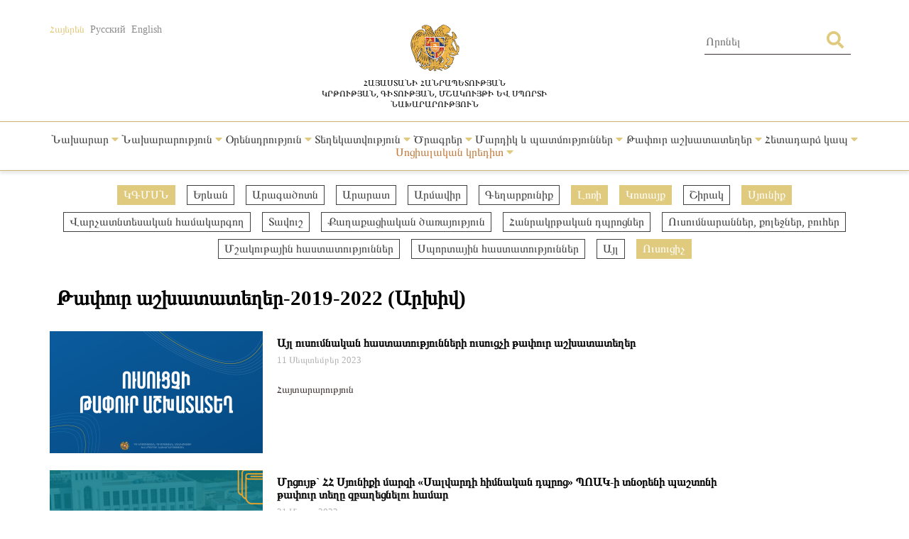

--- FILE ---
content_type: text/html; charset=UTF-8
request_url: https://escs.am/am/category/vacancies?f=teacher,vacancies-kotayk,vacancies-syunik,vacancies-lori,hayschool
body_size: 7405
content:
<!DOCTYPE html>
<html lang=am>
<head>
    <meta charset="UTF-8">
    <meta http-equiv="Content-Type" content="text/html; charset=utf-8">
    <meta name="viewport" content="width=device-width, initial-scale=1.0">
    <link rel="shortcut icon" href="https://escs.am/favicon.ico" type="image/ico">

    <title>Թափուր աշխատատեղեր-2019-2022 (Արխիվ) - ՀՀ ԿԳՄՍՆ</title>
    <meta name='Keywords' content='Թափուր աշխատատեղեր-2019-2022 (Արխիվ)'/>
    <meta name='description' content='Թափուր աշխատատեղեր-2019-2022 (Արխիվ)'/>
    <meta name='author' content='ՀՀ ԿԳՄՍՆ'/>
    <!--    Facebook-->
    <meta property="og:type" content="article"/>
    <meta property="og:title" content="Թափուր աշխատատեղեր-2019-2022 (Արխիվ) - ՀՀ ԿԳՄՍՆ"/>
    <meta property="og:description" content="Թափուր աշխատատեղեր-2019-2022 (Արխիվ)"/>
    <meta property="og:image" content="https://escs.am/files/images/default.jpg"/>
    <meta property="og:url" content="https://escs.am/am/category/vacancies"/>
    <meta property="og:site_name" content="ՀՀ ԿԳՄՍՆ"/>
    <!--    Twitter-->
    <meta name="twitter:card" content="summary"/>
    <meta name="twitter:site" content="ՀՀ ԿԳՄՍՆ"/>
    <meta name="twitter:title" content="Թափուր աշխատատեղեր-2019-2022 (Արխիվ) - ՀՀ ԿԳՄՍՆ">
    <meta name="twitter:description" content="Թափուր աշխատատեղեր-2019-2022 (Արխիվ)"/>
    <meta name="twitter:creator" content="ՀՀ ԿԳՄՍՆ"/>
    <meta name="twitter:image:src" content="https://escs.am/files/images/default.jpg"/>
    <meta name="twitter:domain" content="https://escs.am/"/>

    <link rel="stylesheet" type="text/css" href="https://escs.am/css/all.css">
    <link rel="stylesheet" type="text/css" href="https://escs.am/css/jquery.fancybox.min.css">
    <link href="https://escs.am/css/style.css?v=0.11" rel="stylesheet">

    <script> var base_url   = "https://escs.am/" </script>
    <script> var LANG       = "am"</script>

    <script type="text/javascript" src="https://escs.am/js/jquery-3.3.1.min.js"></script>
    <script type="text/javascript" src="https://escs.am/js/jquery.fancybox.min.js"></script>
    <script type="text/javascript" src="https://escs.am/js/slick.min.js"></script>
    <script type="text/javascript" src="https://escs.am/js/main.js?v=0.02"></script>
	
	<!-- Global site tag (gtag.js) - Google Analytics -->
	<script async src="https://www.googletagmanager.com/gtag/js?id=G-FZ4H4ZLXMY"></script>
	<script>
	  window.dataLayer = window.dataLayer || [];
	  function gtag(){dataLayer.push(arguments);}
	  gtag('js', new Date());

	  gtag('config', 'G-FZ4H4ZLXMY');
	</script>
</head>
<body>
<header>
    <div class="wrap-center">
        <div class="flex flex-flow-wrap justify-content-between">
            <div class="lang">
                <a href="https://escs.am/am/category/vacancies?f=teacher,vacancies-kotayk,vacancies-syunik,vacancies-lori,hayschool" class="active">Հայերեն</a>
                <a href="https://escs.am/ru/category/vacancies?f=teacher,vacancies-kotayk,vacancies-syunik,vacancies-lori,hayschool" class="">Русский</a>
                <a href="https://escs.am/en/category/vacancies?f=teacher,vacancies-kotayk,vacancies-syunik,vacancies-lori,hayschool" class="">English</a>
            </div>
            <div class="logo">
                <a href="https://escs.am/am">
                    <img src="https://escs.am/images/armgerb.png" class="d-block">
                    <div>Հայաստանի Հանրապետության<br>կրթության, գիտության, մշակույթի ԵՎ սպորտի<br> նախարարություն</div>
                </a>
            </div>
            <div class="position-relative h-search">
                <form action="https://escs.am/am/search" method="get" accept-charset="utf-8">
                <input type="text" name="q" value="" placeholder="Որոնել " autocomplete="of" lang="am" maxlength="32" class="color1"  required />
                <button type='submit' class="color position-absolute"><i class="fas fa-search"></i></button>
                </form>            </div>
        </div>
    </div>
            <hr>
        <div class="wrap-center desk_me">
            <div class="menu position-relative">
                <ul class="flex flex-flow-wrap justify-content-arround cat">
                    					                                                <li>
                            <a style="" href="#">
                                Նախարար                                 <span class="color"><i class="fas fa-caret-down"></i></span>                            </a>
                                                            <ul class="sub">
                                                                        <li>
                                        <a href="https://escs.am/am/static/message">Ուղերձ</a>
                                    </li>
                                                                        <li>
                                        <a href="https://escs.am/am/static/biography">Կենսագրություն</a>
                                    </li>
                                                                        <li>
                                        <a href="https://escs.am/am/static/staff">Աշխատակազմ</a>
                                    </li>
                                                                        <li>
                                        <a href="https://escs.am/am/static/collegium1">Նախարարին կից հասարակական խորհուրդ</a>
                                    </li>
                                                                        <li>
                                        <a href="https://escs.am/am/static/counsil">Նախարարին կից աշակերտական խորհուրդ</a>
                                    </li>
                                                                    </ul>
                                                    </li>
						                     					                                                <li>
                            <a style="" href="#">
                                Նախարարություն                                 <span class="color"><i class="fas fa-caret-down"></i></span>                            </a>
                                                            <ul class="sub">
                                                                        <li>
                                        <a href="https://escs.am/am/static/management">Ղեկավար կազմ</a>
                                    </li>
                                                                        <li>
                                        <a href="https://escs.am/am/static/structura">Կառուցվածք</a>
                                    </li>
                                                                        <li>
                                        <a href="https://escs.am/am/static/charter">Կանոնադրություն</a>
                                    </li>
                                                                        <li>
                                        <a href="https://escs.am/am/static/history">Պատմություն</a>
                                    </li>
                                                                        <li>
                                        <a href="https://escs.am/am/category/budget">Բյուջե</a>
                                    </li>
                                                                        <li>
                                        <a href="https://escs.am/am/category/report">Հաշվետվություն</a>
                                    </li>
                                                                        <li>
                                        <a href="https://escs.am/am/static/staff-list">Հաստիքացուցակ</a>
                                    </li>
                                                                        <li>
                                        <a href="https://escs.am/am/category/procurement">Գնումներ</a>
                                    </li>
                                                                        <li>
                                        <a href="https://escs.am/am/category/licence">Լիցենզավորում</a>
                                    </li>
                                                                        <li>
                                        <a href="https://escs.am/am/static/statistist">Վիճակագրություն</a>
                                    </li>
                                                                        <li>
                                        <a href="https://escs.am/am/category/certification">Հավաստագրում</a>
                                    </li>
                                                                        <li>
                                        <a href="https://escs.am/am/static/businesstrip">Արտասահմանյան գործուղումների հաշվետվություն</a>
                                    </li>
                                                                    </ul>
                                                    </li>
						                     					                                                <li>
                            <a style="" href="#">
                                Օրենսդրություն                                 <span class="color"><i class="fas fa-caret-down"></i></span>                            </a>
                                                            <ul class="sub">
                                                                        <li>
                                        <a href="https://escs.am/am/static/constitution-ra">Սահմանադրություն</a>
                                    </li>
                                                                        <li>
                                        <a href="https://escs.am/am/category/decrees-of-the-president-of-ra">Նախագահի հրամանագրեր</a>
                                    </li>
                                                                        <li>
                                        <a href="https://escs.am/am/category/ra-laws">Օրենքներ</a>
                                    </li>
                                                                        <li>
                                        <a href="https://escs.am/am/category/decisions">Կառավարության որոշումներ</a>
                                    </li>
                                                                        <li>
                                        <a href="https://escs.am/am/category/orders">Հրամաններ</a>
                                    </li>
                                                                        <li>
                                        <a href="https://escs.am/am/category/interdoc">Միջազգային փաստաթղթեր</a>
                                    </li>
                                                                        <li>
                                        <a href="https://escs.am/am/category/cooperation">Համագործակցություն</a>
                                    </li>
                                                                        <li>
                                        <a href="https://escs.am/am/category/projects">Նախագծեր</a>
                                    </li>
                                                                        <li>
                                        <a href="https://escs.am/am/static/contract">Պայմանագրերի  օրինակելի ձևեր</a>
                                    </li>
                                                                        <li>
                                        <a href="https://escs.am/am/static/documents">Գաղտնազերծված փաստաթղթեր</a>
                                    </li>
                                                                    </ul>
                                                    </li>
						                     					                                                <li>
                            <a style="" href="#">
                                Տեղեկատվություն                                 <span class="color"><i class="fas fa-caret-down"></i></span>                            </a>
                                                            <ul class="sub">
                                                                        <li>
                                        <a href="https://escs.am/am/category/news">Լուրեր</a>
                                    </li>
                                                                        <li>
                                        <a href="https://escs.am/am/category/announcement">Հայտարարություններ</a>
                                    </li>
                                                                        <li>
                                        <a href="https://escs.am/am/category/interviews">Հարցազրույցներ, ելույթներ</a>
                                    </li>
                                                                        <li>
                                        <a href="https://escs.am/am/category/videos">Տեսանյութեր</a>
                                    </li>
                                                                        <li>
                                        <a href="https://escs.am/am/static/public-discussions">Հանրային քննարկում</a>
                                    </li>
                                                                        <li>
                                        <a href="https://escs.am/am/category/social-package">Սոցիալական փաթեթ</a>
                                    </li>
                                                                        <li>
                                        <a href="https://escs.am/am/category/listings">Հաստատություններ</a>
                                    </li>
                                                                        <li>
                                        <a href="https://escs.am/am/static/directory1">Տեղեկատվության ազատություն</a>
                                    </li>
                                                                        <li>
                                        <a href="https://escs.am/am/category/statesymbols">Պետական խորհրդանիշեր</a>
                                    </li>
                                                                        <li>
                                        <a href="https://escs.am/am/category/vacancies">Թափուր աշխատատեղեր-2019-2022 (Արխիվ)</a>
                                    </li>
                                                                    </ul>
                                                    </li>
						                     					                                                <li>
                            <a style="" href="#">
                                Ծրագրեր                                 <span class="color"><i class="fas fa-caret-down"></i></span>                            </a>
                                                            <ul class="sub">
                                                                        <li>
                                        <a href="https://escs.am/am/static/govprogram">Կառավարության ծրագրեր</a>
                                    </li>
                                                                        <li>
                                        <a href="https://escs.am/am/category/strategic-national-projects">Ռազմավարական ծրագրեր</a>
                                    </li>
                                                                        <li>
                                        <a href="https://escs.am/am/category/supportprogrsms">Պետական աջակցության ծրագրեր</a>
                                    </li>
                                                                        <li>
                                        <a href="https://escs.am/am/category/antikorup">Հակակոռուպցիոն ծրագրեր</a>
                                    </li>
                                                                        <li>
                                        <a href="https://escs.am/am/category/interprograms">Միջազգային ծրագրեր</a>
                                    </li>
                                                                        <li>
                                        <a href="https://escs.am/am/category/diaspora-rograms">Սփյուռքի ծրագրեր</a>
                                    </li>
                                                                        <li>
                                        <a href="https://escs.am/am/category/grantsprograms">Դրամաշնորհային ծրագրեր</a>
                                    </li>
                                                                        <li>
                                        <a href="https://escs.am/am/static/dual">Դուալ կրթություն</a>
                                    </li>
                                                                        <li>
                                        <a href="https://escs.am/am/category/certification1">Կամավոր ատեստավորում</a>
                                    </li>
                                                                    </ul>
                                                    </li>
						                     					                                                <li>
                            <a style="" href="#">
                                Մարդիկ և պատմություններ                                 <span class="color"><i class="fas fa-caret-down"></i></span>                            </a>
                                                            <ul class="sub">
                                                                        <li>
                                        <a href="https://escs.am/am/category/chivement">Նվաճումներ</a>
                                    </li>
                                                                        <li>
                                        <a href="https://escs.am/am/category/education">Իմ մասնագիտությամբ #գործկա</a>
                                    </li>
                                                                        <li>
                                        <a href="https://escs.am/am/category/asall">Ներառական Հայաստան. #ինչպեսբոլորը</a>
                                    </li>
                                                                        <li>
                                        <a href="https://escs.am/am/category/memorys">Հիշատակի անկյուն</a>
                                    </li>
                                                                    </ul>
                                                    </li>
						                     					                                                <li>
                            <a style="" href="#">
                                Թափուր աշխատատեղեր                                 <span class="color"><i class="fas fa-caret-down"></i></span>                            </a>
                                                            <ul class="sub">
                                                                        <li>
                                        <a href="https://escs.am/am/category/schooldirector">Դպրոցի տնօրեն</a>
                                    </li>
                                                                        <li>
                                        <a href="https://escs.am/am/category/coordinatorschool">Վարչատնտեսական համակարգող</a>
                                    </li>
                                                                        <li>
                                        <a href="https://escs.am/am/category/college">Ուսումնարան, քոլեջ, բուհ</a>
                                    </li>
                                                                        <li>
                                        <a href="https://escs.am/am/category/culture">Մշակութային հաստատություններ</a>
                                    </li>
                                                                        <li>
                                        <a href="https://escs.am/am/category/sports">Սպորտային հաստատություններ</a>
                                    </li>
                                                                        <li>
                                        <a href="https://escs.am/am/category/civilservice">Քաղաքացիական ծառայություն</a>
                                    </li>
                                                                        <li>
                                        <a href="https://escs.am/am/static/teachers">Ուսուցիչ</a>
                                    </li>
                                                                        <li>
                                        <a href="https://escs.am/am/category/other">Այլ</a>
                                    </li>
                                                                    </ul>
                                                    </li>
						                     					                                                <li>
                            <a style="" href="#">
                                Հետադարձ կապ                                 <span class="color"><i class="fas fa-caret-down"></i></span>                            </a>
                                                            <ul class="sub">
                                                                        <li>
                                        <a href="https://escs.am/am/static/line">Թեժ գիծ</a>
                                    </li>
                                                                        <li>
                                        <a href="https://escs.am/am/static/contact">Դիմեք մեզ</a>
                                    </li>
                                                                        <li>
                                        <a href="https://escs.am/am/static/reception">Քաղաքացիների ընդունելություն</a>
                                    </li>
                                                                        <li>
                                        <a href="https://escs.am/am/category/questions">Հաճախ տրվող հարցեր</a>
                                    </li>
                                                                        <li>
                                        <a href="https://escs.am/am/static/petition">Հանրագրեր</a>
                                    </li>
                                                                        <li>
                                        <a href="https://escs.am/am/category/covid">COVID-19</a>
                                    </li>
                                                                    </ul>
                                                    </li>
						                     					                                                <li>
                            <a style="color:#C17C3F" href="#">
                                Սոցիալական կրեդիտ                                 <span class="color"><i class="fas fa-caret-down"></i></span>                            </a>
                                                            <ul class="sub">
                                                                        <li>
                                        <a href="https://escs.am/am/category/preschools">Նախադպրոցական հաստատություններ</a>
                                    </li>
                                                                        <li>
                                        <a href="https://escs.am/am/category/public-institutions">Հանրակրթական հաստատություններ</a>
                                    </li>
                                                                        <li>
                                        <a href="https://escs.am/am/category/colleges">Քոլեջներ</a>
                                    </li>
                                                                        <li>
                                        <a href="https://escs.am/am/category/universities">Բուհեր</a>
                                    </li>
                                                                        <li>
                                        <a href="https://escs.am/am/category/extracurricular">Արտադպրոցական հաստատություններ</a>
                                    </li>
                                                                        <li>
                                        <a href="https://escs.am/am/category/non-formal">Ոչ ֆորմալ կրթություն</a>
                                    </li>
                                                                        <li>
                                        <a href="https://escs.am/am/category/guidebook">Ուղեցույցներ</a>
                                    </li>
                                                                    </ul>
                                                    </li>
						                                     </ul>
            </div>
        </div>
    	<div class="mob_header menu position-relative">
  <nav class="mobile-nav-wrap" role="navigation">
    <ul class="mobile-header-nav flex flex-flow-wrap justify-content-arround cat">
                    					                        <li>
                            <a href="#">
                                Նախարար                                 <span class="color"><i class="fas fa-caret-down"></i></span>                            </a>
                                                            <ul class="sub">
                                                                        <li>
                                        <a href="https://escs.am/am/static/message">Ուղերձ</a>
                                    </li>
                                                                        <li>
                                        <a href="https://escs.am/am/static/biography">Կենսագրություն</a>
                                    </li>
                                                                        <li>
                                        <a href="https://escs.am/am/static/staff">Աշխատակազմ</a>
                                    </li>
                                                                        <li>
                                        <a href="https://escs.am/am/static/collegium1">Նախարարին կից հասարակական խորհուրդ</a>
                                    </li>
                                                                        <li>
                                        <a href="https://escs.am/am/static/counsil">Նախարարին կից աշակերտական խորհուրդ</a>
                                    </li>
                                                                    </ul>
                                                    </li>
						                     					                        <li>
                            <a href="#">
                                Նախարարություն                                 <span class="color"><i class="fas fa-caret-down"></i></span>                            </a>
                                                            <ul class="sub">
                                                                        <li>
                                        <a href="https://escs.am/am/static/management">Ղեկավար կազմ</a>
                                    </li>
                                                                        <li>
                                        <a href="https://escs.am/am/static/structura">Կառուցվածք</a>
                                    </li>
                                                                        <li>
                                        <a href="https://escs.am/am/static/charter">Կանոնադրություն</a>
                                    </li>
                                                                        <li>
                                        <a href="https://escs.am/am/static/history">Պատմություն</a>
                                    </li>
                                                                        <li>
                                        <a href="https://escs.am/am/category/budget">Բյուջե</a>
                                    </li>
                                                                        <li>
                                        <a href="https://escs.am/am/category/report">Հաշվետվություն</a>
                                    </li>
                                                                        <li>
                                        <a href="https://escs.am/am/static/staff-list">Հաստիքացուցակ</a>
                                    </li>
                                                                        <li>
                                        <a href="https://escs.am/am/category/procurement">Գնումներ</a>
                                    </li>
                                                                        <li>
                                        <a href="https://escs.am/am/category/licence">Լիցենզավորում</a>
                                    </li>
                                                                        <li>
                                        <a href="https://escs.am/am/static/statistist">Վիճակագրություն</a>
                                    </li>
                                                                        <li>
                                        <a href="https://escs.am/am/category/certification">Հավաստագրում</a>
                                    </li>
                                                                        <li>
                                        <a href="https://escs.am/am/static/businesstrip">Արտասահմանյան գործուղումների հաշվետվություն</a>
                                    </li>
                                                                    </ul>
                                                    </li>
						                     					                        <li>
                            <a href="#">
                                Օրենսդրություն                                 <span class="color"><i class="fas fa-caret-down"></i></span>                            </a>
                                                            <ul class="sub">
                                                                        <li>
                                        <a href="https://escs.am/am/static/constitution-ra">Սահմանադրություն</a>
                                    </li>
                                                                        <li>
                                        <a href="https://escs.am/am/category/decrees-of-the-president-of-ra">Նախագահի հրամանագրեր</a>
                                    </li>
                                                                        <li>
                                        <a href="https://escs.am/am/category/ra-laws">Օրենքներ</a>
                                    </li>
                                                                        <li>
                                        <a href="https://escs.am/am/category/decisions">Կառավարության որոշումներ</a>
                                    </li>
                                                                        <li>
                                        <a href="https://escs.am/am/category/orders">Հրամաններ</a>
                                    </li>
                                                                        <li>
                                        <a href="https://escs.am/am/category/interdoc">Միջազգային փաստաթղթեր</a>
                                    </li>
                                                                        <li>
                                        <a href="https://escs.am/am/category/cooperation">Համագործակցություն</a>
                                    </li>
                                                                        <li>
                                        <a href="https://escs.am/am/category/projects">Նախագծեր</a>
                                    </li>
                                                                        <li>
                                        <a href="https://escs.am/am/static/contract">Պայմանագրերի  օրինակելի ձևեր</a>
                                    </li>
                                                                        <li>
                                        <a href="https://escs.am/am/static/documents">Գաղտնազերծված փաստաթղթեր</a>
                                    </li>
                                                                    </ul>
                                                    </li>
						                     					                        <li>
                            <a href="#">
                                Տեղեկատվություն                                 <span class="color"><i class="fas fa-caret-down"></i></span>                            </a>
                                                            <ul class="sub">
                                                                        <li>
                                        <a href="https://escs.am/am/category/news">Լուրեր</a>
                                    </li>
                                                                        <li>
                                        <a href="https://escs.am/am/category/announcement">Հայտարարություններ</a>
                                    </li>
                                                                        <li>
                                        <a href="https://escs.am/am/category/interviews">Հարցազրույցներ, ելույթներ</a>
                                    </li>
                                                                        <li>
                                        <a href="https://escs.am/am/category/videos">Տեսանյութեր</a>
                                    </li>
                                                                        <li>
                                        <a href="https://escs.am/am/static/public-discussions">Հանրային քննարկում</a>
                                    </li>
                                                                        <li>
                                        <a href="https://escs.am/am/category/social-package">Սոցիալական փաթեթ</a>
                                    </li>
                                                                        <li>
                                        <a href="https://escs.am/am/category/listings">Հաստատություններ</a>
                                    </li>
                                                                        <li>
                                        <a href="https://escs.am/am/static/directory1">Տեղեկատվության ազատություն</a>
                                    </li>
                                                                        <li>
                                        <a href="https://escs.am/am/category/statesymbols">Պետական խորհրդանիշեր</a>
                                    </li>
                                                                        <li>
                                        <a href="https://escs.am/am/category/vacancies">Թափուր աշխատատեղեր-2019-2022 (Արխիվ)</a>
                                    </li>
                                                                    </ul>
                                                    </li>
						                     					                        <li>
                            <a href="#">
                                Ծրագրեր                                 <span class="color"><i class="fas fa-caret-down"></i></span>                            </a>
                                                            <ul class="sub">
                                                                        <li>
                                        <a href="https://escs.am/am/static/govprogram">Կառավարության ծրագրեր</a>
                                    </li>
                                                                        <li>
                                        <a href="https://escs.am/am/category/strategic-national-projects">Ռազմավարական ծրագրեր</a>
                                    </li>
                                                                        <li>
                                        <a href="https://escs.am/am/category/supportprogrsms">Պետական աջակցության ծրագրեր</a>
                                    </li>
                                                                        <li>
                                        <a href="https://escs.am/am/category/antikorup">Հակակոռուպցիոն ծրագրեր</a>
                                    </li>
                                                                        <li>
                                        <a href="https://escs.am/am/category/interprograms">Միջազգային ծրագրեր</a>
                                    </li>
                                                                        <li>
                                        <a href="https://escs.am/am/category/diaspora-rograms">Սփյուռքի ծրագրեր</a>
                                    </li>
                                                                        <li>
                                        <a href="https://escs.am/am/category/grantsprograms">Դրամաշնորհային ծրագրեր</a>
                                    </li>
                                                                        <li>
                                        <a href="https://escs.am/am/static/dual">Դուալ կրթություն</a>
                                    </li>
                                                                        <li>
                                        <a href="https://escs.am/am/category/certification1">Կամավոր ատեստավորում</a>
                                    </li>
                                                                    </ul>
                                                    </li>
						                     					                        <li>
                            <a href="#">
                                Մարդիկ և պատմություններ                                 <span class="color"><i class="fas fa-caret-down"></i></span>                            </a>
                                                            <ul class="sub">
                                                                        <li>
                                        <a href="https://escs.am/am/category/chivement">Նվաճումներ</a>
                                    </li>
                                                                        <li>
                                        <a href="https://escs.am/am/category/education">Իմ մասնագիտությամբ #գործկա</a>
                                    </li>
                                                                        <li>
                                        <a href="https://escs.am/am/category/asall">Ներառական Հայաստան. #ինչպեսբոլորը</a>
                                    </li>
                                                                        <li>
                                        <a href="https://escs.am/am/category/memorys">Հիշատակի անկյուն</a>
                                    </li>
                                                                    </ul>
                                                    </li>
						                     					                        <li>
                            <a href="#">
                                Թափուր աշխատատեղեր                                 <span class="color"><i class="fas fa-caret-down"></i></span>                            </a>
                                                            <ul class="sub">
                                                                        <li>
                                        <a href="https://escs.am/am/category/schooldirector">Դպրոցի տնօրեն</a>
                                    </li>
                                                                        <li>
                                        <a href="https://escs.am/am/category/coordinatorschool">Վարչատնտեսական համակարգող</a>
                                    </li>
                                                                        <li>
                                        <a href="https://escs.am/am/category/college">Ուսումնարան, քոլեջ, բուհ</a>
                                    </li>
                                                                        <li>
                                        <a href="https://escs.am/am/category/culture">Մշակութային հաստատություններ</a>
                                    </li>
                                                                        <li>
                                        <a href="https://escs.am/am/category/sports">Սպորտային հաստատություններ</a>
                                    </li>
                                                                        <li>
                                        <a href="https://escs.am/am/category/civilservice">Քաղաքացիական ծառայություն</a>
                                    </li>
                                                                        <li>
                                        <a href="https://escs.am/am/static/teachers">Ուսուցիչ</a>
                                    </li>
                                                                        <li>
                                        <a href="https://escs.am/am/category/other">Այլ</a>
                                    </li>
                                                                    </ul>
                                                    </li>
						                     					                        <li>
                            <a href="#">
                                Հետադարձ կապ                                 <span class="color"><i class="fas fa-caret-down"></i></span>                            </a>
                                                            <ul class="sub">
                                                                        <li>
                                        <a href="https://escs.am/am/static/line">Թեժ գիծ</a>
                                    </li>
                                                                        <li>
                                        <a href="https://escs.am/am/static/contact">Դիմեք մեզ</a>
                                    </li>
                                                                        <li>
                                        <a href="https://escs.am/am/static/reception">Քաղաքացիների ընդունելություն</a>
                                    </li>
                                                                        <li>
                                        <a href="https://escs.am/am/category/questions">Հաճախ տրվող հարցեր</a>
                                    </li>
                                                                        <li>
                                        <a href="https://escs.am/am/static/petition">Հանրագրեր</a>
                                    </li>
                                                                        <li>
                                        <a href="https://escs.am/am/category/covid">COVID-19</a>
                                    </li>
                                                                    </ul>
                                                    </li>
						                     					                        <li>
                            <a href="#">
                                Սոցիալական կրեդիտ                                 <span class="color"><i class="fas fa-caret-down"></i></span>                            </a>
                                                            <ul class="sub">
                                                                        <li>
                                        <a href="https://escs.am/am/category/preschools">Նախադպրոցական հաստատություններ</a>
                                    </li>
                                                                        <li>
                                        <a href="https://escs.am/am/category/public-institutions">Հանրակրթական հաստատություններ</a>
                                    </li>
                                                                        <li>
                                        <a href="https://escs.am/am/category/colleges">Քոլեջներ</a>
                                    </li>
                                                                        <li>
                                        <a href="https://escs.am/am/category/universities">Բուհեր</a>
                                    </li>
                                                                        <li>
                                        <a href="https://escs.am/am/category/extracurricular">Արտադպրոցական հաստատություններ</a>
                                    </li>
                                                                        <li>
                                        <a href="https://escs.am/am/category/non-formal">Ոչ ֆորմալ կրթություն</a>
                                    </li>
                                                                        <li>
                                        <a href="https://escs.am/am/category/guidebook">Ուղեցույցներ</a>
                                    </li>
                                                                    </ul>
                                                    </li>
						                         </ul>
  </nav>

  <a class="mobile-menu-toggle js-toggle-menu hamburger-menu" href="#">
    <span class="menu-item"></span>
    <span class="menu-item"></span>
    <span class="menu-item"></span>
  </a>
  </div>
    <hr class="box-shadow">
</header>
<nav id="alert" class="visibility-hidden"></nav>
<div class="content"><div class="main">
    <div class="wrap-center">
                    <div class="filters position-relative form-row">
                <ul class="flex flex-flow-wrap justify-content-center">
                                            <li>
                                                                                                                                    <a href="https://escs.am/am/category/vacancies?f=teacher,vacancies-kotayk,vacancies-syunik,vacancies-lori" class="active">
                                                                                            ԿԳՄՍՆ                            </a>
                        </li>
                                            <li>
                                                                                                <a href="https://escs.am/am/category/vacancies?f=teacher,vacancies-kotayk,vacancies-syunik,vacancies-lori,hayschool,vacancies-yerevan" class="">
                                                                                            Երևան                            </a>
                        </li>
                                            <li>
                                                                                                <a href="https://escs.am/am/category/vacancies?f=teacher,vacancies-kotayk,vacancies-syunik,vacancies-lori,hayschool,vacancies-aragatsotn" class="">
                                                                                            Արագածոտն                            </a>
                        </li>
                                            <li>
                                                                                                <a href="https://escs.am/am/category/vacancies?f=teacher,vacancies-kotayk,vacancies-syunik,vacancies-lori,hayschool,vacancies-ararat" class="">
                                                                                            Արարատ                            </a>
                        </li>
                                            <li>
                                                                                                <a href="https://escs.am/am/category/vacancies?f=teacher,vacancies-kotayk,vacancies-syunik,vacancies-lori,hayschool,vacancies-armavir" class="">
                                                                                            Արմավիր                            </a>
                        </li>
                                            <li>
                                                                                                <a href="https://escs.am/am/category/vacancies?f=teacher,vacancies-kotayk,vacancies-syunik,vacancies-lori,hayschool,vacancies-gegharkunik" class="">
                                                                                            Գեղարքունիք                            </a>
                        </li>
                                            <li>
                                                                                                                                    <a href="https://escs.am/am/category/vacancies?f=teacher,vacancies-kotayk,vacancies-syunik,hayschool" class="active">
                                                                                            Լոռի                            </a>
                        </li>
                                            <li>
                                                                                                                                    <a href="https://escs.am/am/category/vacancies?f=teacher,vacancies-syunik,vacancies-lori,hayschool" class="active">
                                                                                            Կոտայք                            </a>
                        </li>
                                            <li>
                                                                                                <a href="https://escs.am/am/category/vacancies?f=teacher,vacancies-kotayk,vacancies-syunik,vacancies-lori,hayschool,vacancies-shirak" class="">
                                                                                            Շիրակ                            </a>
                        </li>
                                            <li>
                                                                                                                                    <a href="https://escs.am/am/category/vacancies?f=teacher,vacancies-kotayk,vacancies-lori,hayschool" class="active">
                                                                                            Սյունիք                            </a>
                        </li>
                                            <li>
                                                                                                <a href="https://escs.am/am/category/vacancies?f=teacher,vacancies-kotayk,vacancies-syunik,vacancies-lori,hayschool,coordinator" class="">
                                                                                            Վարչատնտեսական համակարգող                            </a>
                        </li>
                                            <li>
                                                                                                <a href="https://escs.am/am/category/vacancies?f=teacher,vacancies-kotayk,vacancies-syunik,vacancies-lori,hayschool,vacancies-tavush" class="">
                                                                                            Տավուշ                            </a>
                        </li>
                                            <li>
                                                                                                <a href="https://escs.am/am/category/vacancies?f=teacher,vacancies-kotayk,vacancies-syunik,vacancies-lori,hayschool,qaxcarayoxtapyr" class="">
                                                                                            Քաղաքացիական ծառայություն                            </a>
                        </li>
                                            <li>
                                                                                                <a href="https://escs.am/am/category/vacancies?f=teacher,vacancies-kotayk,vacancies-syunik,vacancies-lori,hayschool,dproctapur" class="">
                                                                                            Հանրակրթական դպրոցներ                            </a>
                        </li>
                                            <li>
                                                                                                <a href="https://escs.am/am/category/vacancies?f=teacher,vacancies-kotayk,vacancies-syunik,vacancies-lori,hayschool,qolejtapur" class="">
                                                                                            Ուսումնարաններ, քոլեջներ, բուհեր                            </a>
                        </li>
                                            <li>
                                                                                                <a href="https://escs.am/am/category/vacancies?f=teacher,vacancies-kotayk,vacancies-syunik,vacancies-lori,hayschool,muzejtapur" class="">
                                                                                            Մշակութային հաստատություններ                            </a>
                        </li>
                                            <li>
                                                                                                <a href="https://escs.am/am/category/vacancies?f=teacher,vacancies-kotayk,vacancies-syunik,vacancies-lori,hayschool,sporttapur" class="">
                                                                                            Սպորտային հաստատություններ                            </a>
                        </li>
                                            <li>
                                                                                                <a href="https://escs.am/am/category/vacancies?f=teacher,vacancies-kotayk,vacancies-syunik,vacancies-lori,hayschool,ayltapur" class="">
                                                                                            Այլ                            </a>
                        </li>
                                            <li>
                                                                                                                                    <a href="https://escs.am/am/category/vacancies?f=vacancies-kotayk,vacancies-syunik,vacancies-lori,hayschool" class="active">
                                                                                            Ուսուցիչ                            </a>
                        </li>
                                    </ul>
            </div>
                <div class="form-row">
            <div class="section-heading text-start">Թափուր աշխատատեղեր-2019-2022 (Արխիվ)</div>
        </div>
        <div class="form-row cnews">
		                      <article class="col w-100">
               <a href="https://escs.am/am/news/18138" class="d-block clearfix">
                   <img src="https://escs.am/timthumb.php?src=https://escs.am/files/images/2025-02-27/a8cbb3906592088a013c321ca61a60ce.jpg&w=300&h=172" width="300" height="172">
                   <div class="float-right right-block">
                       <div class="title text-start">Այլ ուսումնական հաստատությունների ուսուցչի թափուր աշխատատեղեր</div>
                       <time class="text-start"> 11  Սեպտեմբեր 2023</time>
                       <p class="s-text color1">Հայտարարություն</p>
                   </div>
               </a>
           </article>
                      <article class="col w-100">
               <a href="https://escs.am/am/news/15734" class="d-block clearfix">
                   <img src="https://escs.am/timthumb.php?src=https://escs.am/files/images/2023-03-22/eca1464453863a00c5f0073f6f6bc694.png&w=300&h=172" width="300" height="172">
                   <div class="float-right right-block">
                       <div class="title text-start">Մրցույթ` ՀՀ Սյունիքի մարզի &laquo;Սալվարդի հիմնական դպրոց&raquo; ՊՈԱԿ-ի տնօրենի պաշտոնի թափուր տեղը զբաղեցնելու համար</div>
                       <time class="text-start"> 21  Մարտ 2023</time>
                       <p class="s-text color1">Հայաստանի Հանրապետության կառավարության 2023 թվականի փետրվարի 9-ի N 181-Ն որոշմամբ հաստատված՝ պետական հանրակրթական ուսումնական հաստատության տնօրենի պաշտոնի թափուր տեղի մրցույթի հայտարարման, անցկացման, մասնագիտական հանձնաժողովի ձևավորման, գործունեության և տնօրենի նշանակման կարգի 2-րդ կետի համաձայն՝ հայտարարվում է մրցույթ՝ &laquo;Սալվարդի հիմնական դպրոց&raquo;</p>
                   </div>
               </a>
           </article>
                      <article class="col w-100">
               <a href="https://escs.am/am/news/15698" class="d-block clearfix">
                   <img src="https://escs.am/timthumb.php?src=https://escs.am/files/images/2023-03-20/6378a0bc4c6de711f8942745f08cd79f.jpg&w=300&h=172" width="300" height="172">
                   <div class="float-right right-block">
                       <div class="title text-start">Մրցույթ` ԿԳՄՍՆ &laquo;Սևանի Խ. Աբովյանի անվան ավագ դպրոց&raquo; ՊՈԱԿ-ի վարչատնտեսական մասի համակարգողի թափուր պաշտոնը զբաղեցնելու համար</div>
                       <time class="text-start"> 20  Մարտ 2023</time>
                       <p class="s-text color1">Հայաստանի Հանրապետության կառավարության 2023 թվականի մարտի 2-ի N 259-Ն որոշմամբ հաստատված՝ պետական ուսումնական հաստատության համակարգողի նշանակման կարգի 2-րդ և 4-րդ կետերի համաձայն՝ &laquo;Սևանի Խ. Աբովյանի անվան ավագ դպրոց&raquo; ՊՈԱԿ-ի պետական հանրակրթական ուսումնական հաստատության վարչատնտեսական մասի համակարգողի պաշտոնի թափուր տեղն</p>
                   </div>
               </a>
           </article>
                      <article class="col w-100">
               <a href="https://escs.am/am/news/15691" class="d-block clearfix">
                   <img src="https://escs.am/timthumb.php?src=https://escs.am/files/images/2023-03-20/7f4a2748cb7e911ecd0c90bb15f77051.png&w=300&h=172" width="300" height="172">
                   <div class="float-right right-block">
                       <div class="title text-start">Մրցույթ` ԿԳՄՍՆ &laquo;Ախուրյանի Ն. Աղբալյանի անվան ավագ դպրոց&raquo; ՊՈԱԿ-ի տնօրենի պաշտոնի թափուր տեղը զբաղեցնելու համար /զարգացման ծրագիր/</div>
                       <time class="text-start"> 20  Մարտ 2023</time>
                       <p class="s-text color1">Հայաստանի Հանրապետության կառավարության 2023 թվականի փետրվարի 9-ի N 181-Ն որոշմամբ հաստատված՝ պետական հանրակրթական ուսումնական հաստատության տնօրենի պաշտոնի թափուր տեղի մրցույթի հայտարարման, անցկացման, մասնագիտական հանձնաժողովի ձևավորման, գործունեության և տնօրենի նշանակման կարգի 2-րդ, 7-րդ և 4-րդ կետերի համաձայն՝ հայտարարվում է մրցույթ՝</p>
                   </div>
               </a>
           </article>
                      <article class="col w-100">
               <a href="https://escs.am/am/news/15699" class="d-block clearfix">
                   <img src="https://escs.am/timthumb.php?src=https://escs.am/files/images/2023-03-20/2880ee9d59476c3c0d2e103f468e164e.jpg&w=300&h=172" width="300" height="172">
                   <div class="float-right right-block">
                       <div class="title text-start">Մրցույթ` ՀՀ Լոռու մարզի &laquo;Մեծ Այրումի միջնակարգ դպրոց&raquo; ՊՈԱԿ-ի վարչատնտեսական մասի համակարգողի թափուր պաշտոնը զբաղեցնելու համար</div>
                       <time class="text-start"> 17  Մարտ 2023</time>
                       <p class="s-text color1">Հայաստանի Հանրապետության կառավարության 2023 թվականի մարտի 12-ի N 259-Ն որոշմամբ հաստատված՝ պետական ուսումնական հաստատության համակարգողի նշանակման կարգի 2-րդ և 4-րդ կետերի համաձայն՝ ՀՀ Լոռու մարզի &laquo;Մեծ Այրումի միջնակարգ դպրոց&raquo; ՊՈԱԿ-ի համակարգողի պաշտոնի թափուր տեղն զբաղեցնելու համար ընդունվում են հայտեր։

</p>
                   </div>
               </a>
           </article>
                      <article class="col w-100">
               <a href="https://escs.am/am/news/15705" class="d-block clearfix">
                   <img src="https://escs.am/timthumb.php?src=https://escs.am/files/images/2023-03-20/a05f8dacd7f8186b092dd2bd29c34307.jpg&w=300&h=172" width="300" height="172">
                   <div class="float-right right-block">
                       <div class="title text-start">Մրցույթ` ՀՀ Լոռու մարզի &laquo;Վանաձորի Պաբլո Տիչինայի անվան թիվ 20 հիմնական դպրոց&raquo; ՊՈԱԿ-ի վարչատնտեսական մասի համակարգողի թափուր պաշտոնը զբաղեցնելու համար</div>
                       <time class="text-start"> 17  Մարտ 2023</time>
                       <p class="s-text color1">Հայաստանի Հանրապետության կառավարության 2023 թվականի մարտի 12-ի N 259-Ն որոշմամբ հաստատված՝ պետական ուսումնական հաստատության համակարգողի նշանակման կարգի 2-րդ և 4-րդ կետերի համաձայն՝ ՀՀ Լոռու մարզի &laquo;Վանաձորի Պաբլո Տիչինայի անվան թիվ 20 հիմնական դպրոց&raquo; ՊՈԱԿ-ի համակարգողի պաշտոնի թափուր տեղն զբաղեցնելու</p>
                   </div>
               </a>
           </article>
                      <article class="col w-100">
               <a href="https://escs.am/am/news/15703" class="d-block clearfix">
                   <img src="https://escs.am/timthumb.php?src=https://escs.am/files/images/2023-03-20/bda6cedf48e9d72cd2631e9cc10886be.jpg&w=300&h=172" width="300" height="172">
                   <div class="float-right right-block">
                       <div class="title text-start">Մրցույթ` ՀՀ Լոռու մարզի &laquo;Վանաձորի Ամենայն Հայոց Կաթողիկոս Վազգեն Առաջինի անվան թիվ 1 հիմնական դպրոց&raquo; ՊՈԱԿ-ի վարչատնտեսական մասի համակարգողի թափուր պաշտոնը զբաղեցնելու համար</div>
                       <time class="text-start"> 17  Մարտ 2023</time>
                       <p class="s-text color1">Հայաստանի Հանրապետության կառավարության 2023 թվականի մարտի 12-ի N 259-Ն որոշմամբ հաստատված՝ պետական ուսումնական հաստատության համակարգողի նշանակման կարգի 2-րդ և 4-րդ կետերի համաձայն՝ ՀՀ Լոռու մարզի &laquo;Վանաձորի Ամենայն Հայոց Կաթողիկոս Վազգեն Առաջինի անվան թիվ 1 հիմնական դպրոց&raquo; ՊՈԱԿ-ի համակարգողի պաշտոնի</p>
                   </div>
               </a>
           </article>
                      <article class="col w-100">
               <a href="https://escs.am/am/news/15700" class="d-block clearfix">
                   <img src="https://escs.am/timthumb.php?src=https://escs.am/files/images/2023-03-20/98266423a2e0b7ec3622245d082f5a15.jpg&w=300&h=172" width="300" height="172">
                   <div class="float-right right-block">
                       <div class="title text-start">Մրցույթ` ՀՀ Լոռու մարզի &laquo;Միխայելովկայի միջնակարգ դպրոց&raquo; ՊՈԱԿ-ի վարչատնտեսական մասի համակարգողի թափուր պաշտոնը զբաղեցնելու համար</div>
                       <time class="text-start"> 17  Մարտ 2023</time>
                       <p class="s-text color1">Հայաստանի Հանրապետության կառավարության 2023 թվականի մարտի 12-ի N 259-Ն որոշմամբ հաստատված՝ պետական ուսումնական հաստատության համակարգողի նշանակման կարգի 2-րդ և 4-րդ կետերի համաձայն՝ ՀՀ Լոռու մարզի &laquo;Միխայելովկայի միջնակարգ դպրոց&raquo; ՊՈԱԿ-ի համակարգողի պաշտոնի թափուր տեղն զբաղեցնելու համար ընդունվում են հայտեր։

1․</p>
                   </div>
               </a>
           </article>
                      <article class="col w-100">
               <a href="https://escs.am/am/news/15678" class="d-block clearfix">
                   <img src="https://escs.am/timthumb.php?src=https://escs.am/files/images/2023-03-17/19e730c118fbaddbc8233356cefa3d04.png&w=300&h=172" width="300" height="172">
                   <div class="float-right right-block">
                       <div class="title text-start">Մրցույթ` ԿԳՄՍՆ &laquo;Վանաձորի Մ. Խորենացու անվան թիվ 17 ավագ դպրոց&raquo; ՊՈԱԿ-ի տնօրենի պաշտոնի թափուր տեղը զբաղեցնելու համար</div>
                       <time class="text-start"> 17  Մարտ 2023</time>
                       <p class="s-text color1">Հայաստանի Հանրապետության կառավարության 2023 թվականի փետրվարի 9-ի N 181-Ն որոշմամբ հաստատված՝ պետական հանրակրթական ուսումնական հաստատության տնօրենի պաշտոնի թափուր տեղի մրցույթի հայտարարման, անցկացման, մասնագիտական հանձնաժողովի ձևավորման, գործունեության և տնօրենի նշանակման կարգի 2-րդ, 7-րդ և 4-րդ կետերի համաձայն՝ հայտարարվում է մրցույթ՝

</p>
                   </div>
               </a>
           </article>
           		        </div>
        <div class="pagination"><b>1</b><a href="https://escs.am/am/category/vacancies?f=teacher,vacancies-kotayk,vacancies-syunik,vacancies-lori,hayschool&page=2" data-ci-pagination-page="2">2</a><a href="https://escs.am/am/category/vacancies?f=teacher,vacancies-kotayk,vacancies-syunik,vacancies-lori,hayschool&page=3" data-ci-pagination-page="3">3</a><a href="https://escs.am/am/category/vacancies?f=teacher,vacancies-kotayk,vacancies-syunik,vacancies-lori,hayschool&page=4" data-ci-pagination-page="4">4</a><a href="https://escs.am/am/category/vacancies?f=teacher,vacancies-kotayk,vacancies-syunik,vacancies-lori,hayschool&page=5" data-ci-pagination-page="5">5</a><a href="https://escs.am/am/category/vacancies?f=teacher,vacancies-kotayk,vacancies-syunik,vacancies-lori,hayschool&page=2" data-ci-pagination-page="2" rel="next">&gt;</a><a href="https://escs.am/am/category/vacancies?f=teacher,vacancies-kotayk,vacancies-syunik,vacancies-lori,hayschool&page=41" data-ci-pagination-page="41">&gt;&gt;</a></div>    </div>
</div></div>
<footer>
    <div class="form-row">
        <div class="hot-line">
            <div class="flex flex-flow-wrap justify-content-center">
                <div>
					<a class="text-center d-block font-weight-normal" href="https://escs.am/am/static/line">Թեժ գիծ						<!-- <p class="font-weight-bold">(374 10) 52-73-43,</p> -->
						<p class="font-weight-bold">(374 10) 59-96-00</p>
					</a>
					<!-- <div style="margin-top:10px">
						<p></p>
						<p class="font-weight-bold">(374 10) 52-73-43</p>
					</div> -->
				</div>
                <div>
                    <div class="clearfix"><p class="float-left">Կրթության, գիտության, մշակույթի և սպորտի նախարարություն</p><!--<p><strong>(374 10) 52-73-43</strong></p>--></div>
                </div>
                <a class="text-center" href="https://escs.am/am/static_manual/kap">Հետադարձ կապի պատասխանատուներ</a>
            </div>
        </div>
        <div id="map_canvas" class="form-row">
            <a href="https://www.google.ru/maps/place/%D0%9C%D0%B8%D0%BD%D0%B8%D1%81%D1%82%D0%B5%D1%80%D1%81%D1%82%D0%B2%D0%BE+%D0%BE%D0%B1%D1%80%D0%B0%D0%B7%D0%BE%D0%B2%D0%B0%D0%BD%D0%B8%D1%8F+%D0%B8+%D0%BD%D0%B0%D1%83%D0%BA%D0%B8/@40.1770607,44.5073422,17z/data=!3m1!4b1!4m5!3m4!1s0x406abcfa7ecb6691:0x646d566291ff4b8f!8m2!3d40.1770607!4d44.5095309" target="_blank"><img src="https://escs.am/images/map.jpg" width="100%"></a>
        </div>
        <div class="form-row map">
            <div class="flex flex-flow-wrap justify-content-center">
                <div>
                    <img src="https://escs.am/images/position.png"> <span class="d-block float-right">ՀՀ, Երևան 0010, Վազգեն Սարգսյան 3<br>Կառավարական տուն 2</span>
                </div>
                <div>
                    <img src="https://escs.am/images/phone.png"> 
                    <span class="d-block float-right">(374 10) 59-96-99<br>(374 10) 59-96-00</span>
                </div>
				<div>
                    <img src="https://escs.am/images/mail_icon.png"> <span class="d-block float-right">secretariat@escs.am</span>
                </div>
            </div>
        </div>
    </div>
    <div class="footer-bottom">
       <div class="wrap-center">
           <div class="float-left">
               <div class="form-group">
                   <a href="https://escs.am/am/contact" class="uppercase color_white">Հետադարձ կապ</a> |
                   <a href="https://escs.am/am/static/sitemap" class="uppercase color_white">Կայքի քարտեզ</a> |
                   <a href="https://escs.am/am/faq" class="uppercase color_white">ՀՏՀ</a>
               </div>
               <div class="social">
                   <div class="form-row">
                       <a href="https://www.facebook.com/minESCSarm" class="position-relative d-block uppercase" role="facebook" target="_blank">
                           <img src="https://escs.am/images/fb.png" class="d-block">
                           <span class="position-absolute">Facebook</span>
                       </a>
                   </div>
				   <div class="form-row">
                       <a href="https://www.youtube.com/@minESCSarm" class="position-relative d-block uppercase" role="youtube" target="_blank">
                           <img src="https://escs.am/images/youtube.png" class="d-block">
                           <span class="position-absolute">YOUTUBE</span>
                       </a>
                   </div>
               </div>
              <div class="form-group">
                  © 2026 <span class="color1">Հեղինակային իրավունքները պաշտպանված են</span><br>
                  <span class="uppercase d-block">ՀՀ կրթության, գիտության, մշակույթի ԵՎ սպորտի նախարարություն</span>
              </div>
              <div class="form-group">
                  <a href="http://www.ktak.am/" target="_blank" class="text-white"><span class="color1">Կայքը պատրաստված է</span><br> <span class="uppercase d-block">Կրթական տեխնոլոգիաների ազգային կենտրոնում</span></a>
                  <!--               <a href="https://www.facebook.com/sasoongishian" target="_blank" class="text-white">S.G.</a>-->
              </div>
           </div>
           <div class="float-right text-end">
               <div class="form-row subscribe">
                   <span class="section-heading">Բաժանորդագրվել</span>
                   <form action="https://escs.am/am/subscribe" method="post" id="subscribe" accept-charset="utf-8">
<input type="hidden" name="csrf_test_name" value="b8592845a99f3a72131bddd422ae1d66" /> 
                   <input type="email" name="subscribe" value="" id="subscribe" class="form-control" minlength="3" maxlength="50" placeholder="Ձեր էլ. փոստի հասցեն"  required />
                   <button type='submit' class="btn">Բաժանորդագրվել</button>
                   </form>               </div>
               <div class="form-group">
                   <p class="uppercase">Պաշտոնական էլ․ փոստ</p>
                   <a href="mailto:39095086@e-citizen.am" class="d-block color_white">39095086@e-citizen.am</a>                    <small class="d-block color1">(միայն www.e-citizen.am համակարգով ծանուցումների համար)</small>
               </div>
           </div>
       </div>
    </div>
</footer>
<script>
$('.js-toggle-menu').click(function(e){
  e.preventDefault();
  $('.mobile-header-nav').slideToggle();
  $(this).toggleClass('open');
});
</script>
</body>
</html>